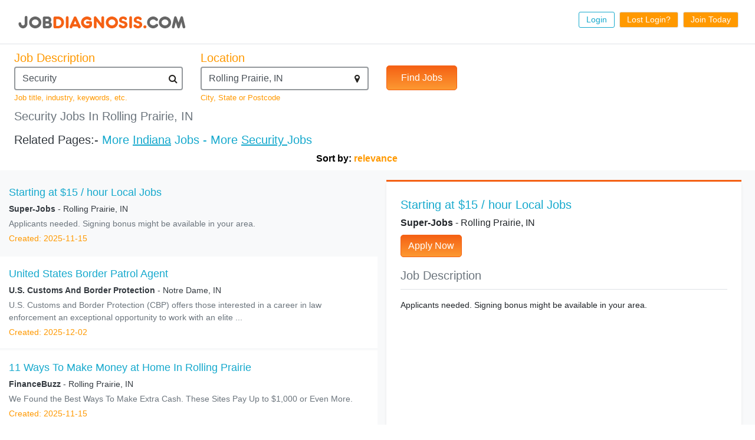

--- FILE ---
content_type: text/html; charset=UTF-8
request_url: https://www.jobdiagnosis.com/l-rolling_prairie_in-q-security_jobs.php
body_size: 12185
content:
<!DOCTYPE html>
<html lang="en">
<head>
<title>Rolling Prairie IN&nbsp;Security&nbsp;Jobs</title>
<meta name="title" content="Rolling Prairie IN Security Jobs" />
<meta charset="utf-8" />
<meta name="robots" content="index, follow" />
<meta name="viewport" content="width=device-width, initial-scale=1">
<meta name="wot-verification" content="ea9aa0d2dc9de3049229"/>
<meta name="keywords" content="Rolling Prairie IN Security Jobs" />
<meta name="description" content="Jobdiagnosis has millions of jobs available.Find out what positions Security is hiring in your area.Apply Now for Rolling Prairie IN Security Jobs." />
<link rel="canonical" href="https://www.jobdiagnosis.com/l-Rolling_Prairie_IN-q-Security_jobs.php" />
<meta name="Generator" content="JobDiagnosis.com Jobs and Careers. All rights reserved." />
<meta http-equiv="Content-Style-Type" content="text/css" />
<meta itemprop="name" content="Job Search">
<meta itemprop="description" content="rolling_prairie security Jobs">
<link rel="shortcut icon" href="https://www.jobdiagnosis.com/images/favicon.ico" />
<!-- ======= Template CSS Files ======= -->
<!-- Bootstrap CSS-->
<link rel="stylesheet" href="/assets/css/vendor/bootstrap/css/bootstrap.min.css">
<!-- icon library -->
<link rel="stylesheet" href="https://cdnjs.cloudflare.com/ajax/libs/font-awesome/4.7.0/css/font-awesome.min.css">
<script src="https://ajax.googleapis.com/ajax/libs/jquery/3.3.1/jquery.min.js"></script>
<script src="https://maxcdn.bootstrapcdn.com/bootstrap/4.1.3/js/bootstrap.min.js"></script>
<script src="https://cdnjs.cloudflare.com/ajax/libs/bootstrap-3-typeahead/4.0.2/bootstrap3-typeahead.min.js">
<script type="text/javascript" src="/jobsearch/jquery-search.js" async></script>
<script type="text/javascript">
function goBack() {
  window.history.back();
}
</script>
<!-- ======= Pushnami Notification Tag ======= -->
<!-- End Pushnami Notification Tag -->
<style type="text/css">
html, body{
	font-family: 'Lato', sans-serif;
}

.wrapper {
    margin-right: 24px !important;
    margin-left: 24px !important;
}
footer .ftr-link {
    margin: 0 auto;
}
.jumbotron p {
	font-size: 27px;
	line-height: 1.2;
}
.section h2 {
	font-size: 26px;
}
.bg-light-orange {
	background-color: #ff9900 !important;
}
.light-blue-clr {
	color: #16a9cd !important;
}
.bg-dark-blue {
	background-color: #0C408C !important;
}
.dark-blue-clr {
	color: #0C408C !important;
}
.btn {
    border-radius: 5px;
}
.btn-custom {
    font-size: 21px;
    min-width: 144px;
    min-height: 51px;
}
.btn-primary {
    background-color: #3b6fdc !important;
}
.section {
    padding: 64px 32px;
}
.dText-r{
	text-align: right;
}
.wrap{
	padding-left: 48px;
    padding-right: 48px;
}
.section p.lead {
    font-size: 17.504px;
	max-width: 656px;
}
.navbar {
	padding: 0 !important;
	margin: 0 !important;
}
.navbar-nav {
	flex-direction: row !important;
	float: right !important;
}
.nav-link {
    cursor: pointer;
    border: 1px solid;
    margin: 0;
    border-radius: 3px;
    padding: 2px 12px !important;
	font-size: 14px;
}
footer, .ftr-link a {
	font-size: 15px;
}
.close
{
    border: none  !important;
    border-radius: 0px !important;
    padding: 0px 10px 0px 0px !important;
    opacity: 1 !important;
    text-shadow: none !important;
    font-size: 43.2px !important;
    font-weight: 400 !important;
    
}
.modal-header .close
{
    padding: 0 0 0 0 !important;
    margin: -11px -11px 0 0 !important;
    line-height: 1 !important; 
    font-weight: 400 !important;
}
.input-group-text {    
    font-size: 27px;    
    color: #495057;
    background-color: #fff;
    border-right: 1px solid #495057;
}
.modal-body .form-control {
    height: calc(36px + 9.8px);
}
label {
    margin-bottom: 1.6px;
}
button:focus {
    outline: none;
}
.bg-none {
	background: none !important;
}
.border-bottom-blue {
    border-bottom: 1px solid #0062cc !important;
}
.border-top-blue {
    border-top: 1px solid #0062cc !important;
}
.plead {
    font-size: 16px;
    line-height: 1.9;
    letter-spacing: 0.4px;
}
.interior-page-heading
{
    font-size: 28.96px !important;
}
.ftr-link .custom-blue
{
	color: #013371 !important;
}
.contact
{
    border: 1px solid #3b6fdc !important;
}
h5
{
	font-weight: 400 !important;
}
.imgcontainer {
	text-align: center;
	margin: 24px 0 12px 0;
}
img.avatar {
	width: 40%;
	border-radius: 50%;
}
.bdr-primary
{
	border:2px solid #3b6fdc !important;
}
.jumbotron h2 {
	font-size: 40px;
}
.rounded
{
	border-radius: 8px !important;
}
.team-front1
{
    width: 100%;
    min-height: 550px;
    position: relative;
    z-index: 10;
    bottom: 0px;
}
		
@media only screen and (max-width: 320px) 
{
    .footer, .ftr-link a
    {
        color: #fff !important;
        font-size: 12px !important;
    }
}
@media only screen and (max-width: 576px){
	.navbar span.brand {
		width: 75% !important;
	}
	.section {
		padding: 16px 0 !important;
	}
	.wrap{
		padding-left: 24px !important;
		padding-right: 24px !important;
	}
	.mText-center {
		text-align:center !important;
	}
	.dText-r{
		text-align: center !important;
		margin-right: 0 !important;
	}
	footer div span {
		display: block;
	}
	.btn{
		width: 100%;
	}	
	.sticky-content.sticky {
	 width:auto;
	}
}

@media only screen and (max-width:600px)
{
	.navbar-nav
	{
		float:left !important;
		flex-direction: column !important;    
	}
	.nav-link {
		border: 0 !important;
		background-color: transparent !important;
		color: #3b6fdc !important;
		margin-left: 0 !important;
		border-bottom: 1px solid #f1f1f1 !important;
	}
	.nav-item
	{
		padding: 4px 0;
	    width: calc(200% - 15px);
	}
	.contact
	{	
		border: 0 !important;
	}	
	
}

@media only screen and (min-device-width: 481px) and (max-device-width: 1024px) and (orientation:portrait) { /*/ipad*/
/* For portrait layouts only */
	.navbar-expand-lg .navbar-toggler {
		display: none;
	}
	.navbar-expand-lg .navbar-collapse {
		display: flex !important;
		flex-basis: auto;
	}
}

/*about us page*/
.lead-content {
    min-height: 300px;
    margin-bottom: 48px;
	border: 3px solid #3b6fdc;
}
.abt-us .heading {
color: #3B6FDC;
  font-size: 44.8px;
  text-transform: uppercase;
  letter-spacing: 1.6px;
}

.abt-us-content .plead {
    font-size: 16px;
    line-height: 1.25;
    letter-spacing: inherit;
}

/*search page css*/
.left-panel p.date{
color: #b2bbce;
}
.left-panel a:hover{
text-decoration: none;
}
.job-container{
background-color:#fff;
}
.left-panel p.jobTitle{
color:#171616e0;
}
.paging {
 text-align: center;
 padding-top: 20px;
 border-top: 1px solid #cdcdcd;
 margin-top: 20px;
}
.paging.display {
 text-align: right;
}
.paging a,
.paging span {
 padding: 2px 8px;
 font-weight: 400;
}
.paging span {
 text-decoration: none;
 background-color: #f56114;
 color: #fff;
 border-color: #f56114;
 border-top-left-radius: 3px;
 border-top-right-radius: 3px;
 border-bottom-right-radius: 3px;
 border-bottom-left-radius: 3px;
}
.paging span2 {
 font-weight: 400;
 color: #f56114;
}
.paging a,
.paging a:visited {
 color: #f56114;
 text-decoration: none;
 border: 1px solid #f56114;
 border-top-left-radius: 3px;
 border-top-right-radius: 3px;
 border-bottom-right-radius: 3px;
 border-bottom-left-radius: 3px;
}
.paging a:hover {
 text-decoration: none;
 background-color: #f56114;
 color: #fff;
 border-color: #f56114;
}
.paging span.prn {
 font-size: 13px;
 font-weight: 400;
 color: #f56114;
}
.paging a.prn,
.paging a.prn:visited {
 border: 2px solid #f56114;
}
.paging a.prn:hover {
 border-color: #f56114;
}
.paging p#total_count {
 color: #f56114;
 font-size: 12px;
 font-weight: 700;
 padding-top: 8px;
 padding-left: 18px;
}
.paging p#total_display {
 color: #f56114;
 font-size: 12px;
 padding-top: 10px;
}

.mobileHide{
display: none;
}
.right-panel-wrapper .modal-dialog{
border-top: 3px solid #f56114 !important;
}
.sticky-content {
width: auto;
z-index: 99;
position: static;
}
.sticky-content.sticky {
position: fixed;
top: 16px;
width: auto;
margin-right: 24px !important;
}

.sa-search .form-control {
  border: 2px solid #49505796;
}
#filterkeyword {
    position: absolute;
    z-index: 1;
    top: 42px;
    color: #272522;
    cursor: pointer;
    width: 0;
    right: 39px;
}
#filterlocation {
    position: absolute;
    z-index: 1;
    top: 42px;
    color: #272522;
    cursor: pointer;
    width: 0;
    right: 39px;
}
.form-control:focus {
   box-shadow: none;
}
.btn.focus, .btn:focus {
    box-shadow: none;
}
#email-availability-status{
	color: #f54845;
    font-style: italic;
    font-size: 17px;
    line-height: 1.7;
    letter-spacing: 0.8px;
    word-spacing: 1.3px;
    font-weight: 400;
}

#display-resources {
font-size:14px;
height: 350px;
overflow-y: scroll;
}
#jobTitleURL:hover {
	text-decoration: none;
}
.job-container p{
font-size:14px;
}
#job-wrapper a{
color: inherit;
}
#back2Top {
    width: 40px;
    line-height: 40px;
    overflow: hidden;
    z-index: 999;
    display: none;
    cursor: pointer;
    -moz-transform: rotate(270deg);
    -webkit-transform: rotate(270deg);
    -o-transform: rotate(270deg);
    -ms-transform: rotate(270deg);
    transform: rotate(270deg);
    position: fixed;
    bottom: 125px;
    right: 0;
    color: #ff9900;
    text-align: center;
    font-size: 30px;
    text-decoration: none;
}
#back2Top:hover {
    color: #f56114;
}
a.hovereffect:hover{
	background-color: #fff !important;
	color:#0062cc !important;
}
a.hovereffect1:hover{
	background-color: #0062cc !important;
	color:#fff !important;
}
a {
    color: #16a9cd;
}
a:hover {
    color: #0062cc;
}
.btn-warning {
    color: #fff; 
	background-color: #f56114;
	border: 1px solid #f56114;
    background-image: linear-gradient(to bottom, #f56114, #fd9932) !important;
}
.btn-warning:hover {
    color: #fff; 
	background-color: #f56114;
	border: 1px solid #f56114;
    background-image: linear-gradient(to bottom, #fd9932, #f56114) !important;
}
.text-orange {
    color: #ff9900;
}
.clear {
    clear: both;
}
.jtag h2 {
    color: #666;
    font-size: 18px;
    margin: 0;
}
#search-by {
    color: #000;
    font-weight: 700;
    text-align: right;
    max-width: 650px;
}
#category {
    min-height: 280px;
	max-width: 275px;
    padding-top: 5px;
	border-top: 3px solid #f90 !important;
}
.cat_heading, .suggest_srh ul li {
    color: #666;
    font-weight: 700;
    width: 75%;
}
.cat_heading {
    float: left;
    margin: 0 0 5px 10px;
}
</style>
</head>
<body>
<!-- BEGIN HEADER -->
<header class="wrapper py-2">
  <nav class="navbar navbar-expand-lg"> <span class="brand"><a class="navbar-brand" href="/search.php?aff_id=VHM&sub_id=VHM" title="JobDiagnosis Job Search Engine"><img class="img-fluid" src="/images/logohead_new.png" width="297" height="48" align="Logo" alt="JobDiagnosis logo" /></a></span>
    	<button class="navbar-toggler bg-light-orange text-white" type="button" data-toggle="collapse" data-target="#navbarSupportedContent" aria-controls="navbarSupportedContent"
        aria-expanded="false" aria-label="Toggle navigation"><span class="fa fa-bars"></span></button>
    <div class="collapse navbar-collapse" id="navbarSupportedContent">
      <ul class="navbar-nav ml-auto nav-flex-icons">
        <li class="nav-item"> <a href="/user_login.php?aff_id=VHM&sub_id=VHM" class="nav-link light-blue-clr mb-1 mr-1 ml-1 hovereffect"> Login </a> </li>
        <li class="nav-item"> <a href="/listing/resetpwd.php?aff_id=VHM&sub_id=VHM" class="nav-link bg-light-orange text-white border mb-2 mr-1 ml-1 hovereffect"> Lost Login? </a> </li>
        <li class="nav-item"> <a href="/listing/register.php?aff_id=VHM&sub_id=VHM" class="nav-link bg-light-orange text-white border mb-2  mr-1 ml-1 hovereffect"> Join Today </a> </li>
      </ul>
    </div>
	  </nav>
</header>
<!-- END HEADER -->
<main class="border-top">
  <div class="py-2 wrapper">
    <div class="row">
      <div class="col-sm-12">
	    			<!-- BEGIN: FORM ELEMENT -->		
			<form action="https://search.jobdiagnosis.com/" method="GET" name="searchForm" onSubmit="return validate();">
			  <div class="row sa-search">
				<div class="col-sm-10 col-md-4 col-lg-3 mb-2">
				  <label for="job-description" class="lead text-orange mb-0">Job Description</label>
				  <input type="text" name="keyword" id="keyword" size="25" maxlength="100" value="Security" placeholder="Job Description" class="form-control" autocomplete="off" onFocus="this.placeholder=''" onBlur="this.placeholder='Job Description'" required/>
				  <i id="filterkeyword" class="fa fa-search"></i> <span class="text-orange small">Job title, industry, keywords, etc.</span> </div>
				<div class="col-sm-10 col-md-4 col-lg-3 mb-2">
				  <label for="job-location" class="lead text-orange mb-0">Location</label>
				  <input type="text" name="location" id="location" size="25" maxlength="40" value="Rolling Prairie, IN" placeholder="Location" class="form-control" autocomplete="off" onFocus="this.placeholder=''" onBlur="this.placeholder='Location'" required/>
				  <i id="filterlocation" class="fa fa-map-marker"></i> <span class="text-orange small">City, State or Postcode</span> </div>
				<div class="col-sm-10 col-md-4 col-lg-4 mt-2 py-3">
				  <button type="submit" class="btn btn-md btn-warning pr-4 pl-4 mt-1 py-2">Find Jobs</button>
				</div>
			  </div>
			  <input type="hidden" value="VHM" name="aff_id" />
			  <input type="hidden" value="VHM" name="sub_id" />
			  <input type="hidden" value="relevance" name="sort" />
			</form>
			<!-- END: FORM ELEMENT -->
				        <!-- H1: TAG ELEMENT -->        
        <h1 class="text-secondary lead">Security Jobs In Rolling Prairie, IN</h1>        
        <!-- END H1: TAG ELEMENT -->
        <!-- H2: TAG ELEMENT -->
                <!-- END H2: TAG ELEMENT -->
        <!-- BEGIN: RELATED PAGES -->
        <div class="text-dark mt-3 pb-0">
          <h5>Related Pages:- 
		  <span style="color: #16a9cd;">More</span> <a href="/usa/popular-indiana-job-searches/1/" style="text-decoration:underline;">Indiana</a> <span style="color: #16a9cd;">Jobs - 
		  More</span> <a href="/usa/indiana/popular-rolling_prairie-city-job-searches/1/" style="text-decoration:underline;">Security </a> <span style="color: #16a9cd;">Jobs</span></h5>
        </div>
        <!-- END: RELATED PAGES -->
        <!-- BEGIN: SORT BY -->
        <div id="search-by">
          <div id="search-by">Sort by: <span style="color:#ff9900;">relevance</span></div>
        </div>
        <!-- END: SORT BY -->
		      </div>
    </div>
  </div>
  <div class="bg-light shadow-sm">
    <div class="container-fluid search-panel">
      <div class="row">
                <div class="col-12 col-sm-12 col-md-6 col-lg-6 left-panel py-2">
          <!-- ======= JOB CONTAINER ======= -->
          <div id="job-wrapper">
            					<a rel="follow" href="/l-rolling_prairie_in-q-security_jobs.php?jkey=4492598618" onClick="updateURL('4492598618');" id="4492598618" data-toggle="modal" data-target=".myModal" data-backdrop="static">
					<div class="row job-container py-3 mb-1">
					  <div class="col-sm-12 job-container-inner ml-auto">
						<p class="mb-1 light-blue-clr" style="font-size: 18px;">Starting at $15 / hour Local Jobs</p>
						<p class="mb-1 text-dark"><span class="font-weight-bold">Super-Jobs</span> - Rolling Prairie, IN </p>
						<p class="mb-1 text-secondary">Applicants needed. Signing bonus might be available in your area.</p>
						<p class="mb-0 text-orange">Created: 2025-11-15</p>
					  </div>
					</div>
					</a>
										<a rel="follow" href="/l-notre_dame_in-q-security_jobs.php?jkey=119320849118" onClick="updateURL('119320849118');" id="119320849118" data-toggle="modal" data-target=".myModal" data-backdrop="static">
					<div class="row job-container py-3 mb-1">
					  <div class="col-sm-12 job-container-inner ml-auto">
						<p class="mb-1 light-blue-clr" style="font-size: 18px;">United States Border Patrol Agent</p>
						<p class="mb-1 text-dark"><span class="font-weight-bold">U.S. Customs And Border Protection</span> - Notre Dame, IN </p>
						<p class="mb-1 text-secondary">U.S. Customs and Border Protection (CBP) offers those interested in a career in law enforcement an exceptional opportunity to work with an elite ...</p>
						<p class="mb-0 text-orange">Created: 2025-12-02</p>
					  </div>
					</div>
					</a>
										<a rel="follow" href="/l-rolling_prairie_in-q-general_labor_jobs.php?jkey=4642959620" onClick="updateURL('4642959620');" id="4642959620" data-toggle="modal" data-target=".myModal" data-backdrop="static">
					<div class="row job-container py-3 mb-1">
					  <div class="col-sm-12 job-container-inner ml-auto">
						<p class="mb-1 light-blue-clr" style="font-size: 18px;">11 Ways To Make Money at Home In Rolling Prairie</p>
						<p class="mb-1 text-dark"><span class="font-weight-bold">FinanceBuzz</span> - Rolling Prairie, IN </p>
						<p class="mb-1 text-secondary">We Found the Best Ways To Make Extra Cash. These Sites Pay Up to $1,000 or Even More.</p>
						<p class="mb-0 text-orange">Created: 2025-11-15</p>
					  </div>
					</div>
					</a>
										<a rel="follow" href="/l-rolling_prairie_in-q-general_labor_jobs.php?jkey=4471375873" onClick="updateURL('4471375873');" id="4471375873" data-toggle="modal" data-target=".myModal" data-backdrop="static">
					<div class="row job-container py-3 mb-1">
					  <div class="col-sm-12 job-container-inner ml-auto">
						<p class="mb-1 light-blue-clr" style="font-size: 18px;">Security Jobs (Hiring Now) - FT/PT - Apply Online</p>
						<p class="mb-1 text-dark"><span class="font-weight-bold">JobsFlag</span> - Rolling Prairie, IN </p>
						<p class="mb-1 text-secondary">Hiring Immediately. Need Entry Level & Experienced. View Local career Openings. All Experience Levels. Training Available. Get Hired Fast.</p>
						<p class="mb-0 text-orange">Created: 2025-11-15</p>
					  </div>
					</div>
					</a>
										<a rel="follow" href="/l-rolling_prairie_in-q-customer_service_jobs.php?jkey=4554680689" onClick="updateURL('4554680689');" id="4554680689" data-toggle="modal" data-target=".myModal" data-backdrop="static">
					<div class="row job-container py-3 mb-1">
					  <div class="col-sm-12 job-container-inner ml-auto">
						<p class="mb-1 light-blue-clr" style="font-size: 18px;">Security jobs - Now hiring in your area</p>
						<p class="mb-1 text-dark"><span class="font-weight-bold">Best Jobs Online</span> - Rolling Prairie, IN </p>
						<p class="mb-1 text-secondary">We are hiring for Security jobs in your area! We have hundreds of openings, so there's a job for everyone. Apply today and start your new career!</p>
						<p class="mb-0 text-orange">Created: 2025-11-15</p>
					  </div>
					</div>
					</a>
										<a rel="follow" href="/l-michigan_city_in-q-customer_service_jobs.php?jkey=3270923641" onClick="updateURL('3270923641');" id="3270923641" data-toggle="modal" data-target=".myModal" data-backdrop="static">
					<div class="row job-container py-3 mb-1">
					  <div class="col-sm-12 job-container-inner ml-auto">
						<p class="mb-1 light-blue-clr" style="font-size: 18px;">Immediate Hire Security Jobs $17-$38/Hr</p>
						<p class="mb-1 text-dark"><span class="font-weight-bold">Security - Confidential</span> - Michigan City, IN </p>
						<p class="mb-1 text-secondary">No Experience Needed, Apply Now. Rolling Prairie, IN Jobs $17-$38+/hour. Updated 3 min ago.</p>
						<p class="mb-0 text-orange">Created: 2025-11-15</p>
					  </div>
					</div>
					</a>
										<a rel="follow" href="/l-south_bend_in-q-security_jobs.php?jkey=1173816513601" onClick="updateURL('1173816513601');" id="1173816513601" data-toggle="modal" data-target=".myModal" data-backdrop="static">
					<div class="row job-container py-3 mb-1">
					  <div class="col-sm-12 job-container-inner ml-auto">
						<p class="mb-1 light-blue-clr" style="font-size: 18px;">Service Alarm Technician</p>
						<p class="mb-1 text-dark"><span class="font-weight-bold">Securitas Electronic Security</span> - South Bend, IN </p>
						<p class="mb-1 text-secondary">Securitas Technology, part of Securitas, is a world-leading provider of integrated security solutions that protect, connect, and optimize ...</p>
						<p class="mb-0 text-orange">Created: 2025-12-07</p>
					  </div>
					</div>
					</a>
										<a rel="follow" href="/l-south_bend_in-q-security_jobs.php?jkey=1173816543036" onClick="updateURL('1173816543036');" id="1173816543036" data-toggle="modal" data-target=".myModal" data-backdrop="static">
					<div class="row job-container py-3 mb-1">
					  <div class="col-sm-12 job-container-inner ml-auto">
						<p class="mb-1 light-blue-clr" style="font-size: 18px;">Access Control Security Officer</p>
						<p class="mb-1 text-dark"><span class="font-weight-bold">Securitas</span> - South Bend, IN </p>
						<p class="mb-1 text-secondary">Access Control Security Officer – Your Next Career Opportunity Starts Here!We’re actively hiring Security Officers for positions in New Carlisle, ...</p>
						<p class="mb-0 text-orange">Created: 2025-12-07</p>
					  </div>
					</div>
					</a>
										<a rel="follow" href="/l-westville_in-q-security_jobs.php?jkey=1173816585717" onClick="updateURL('1173816585717');" id="1173816585717" data-toggle="modal" data-target=".myModal" data-backdrop="static">
					<div class="row job-container py-3 mb-1">
					  <div class="col-sm-12 job-container-inner ml-auto">
						<p class="mb-1 light-blue-clr" style="font-size: 18px;">Drive with DoorDash</p>
						<p class="mb-1 text-dark"><span class="font-weight-bold">DoorDash</span> - Westville, IN </p>
						<p class="mb-1 text-secondary">Why Deliver with DoorDash DoorDash is the #1 category leader in food delivery, food pickup, and convenience store delivery in the US, trusted by ...</p>
						<p class="mb-0 text-orange">Created: 2025-12-08</p>
					  </div>
					</div>
					</a>
					          </div>
          <!-- END JOB CONTAINER -->
          <div class="row py-4 bg-white">
            <div class="col">
              <!-- H2: TAG ELEMENT -->
              <div class="jod_div">
                <div class="jtag">
                                    <h2>Find Rolling Prairie IN                    Security                    Jobs </h2>
                                  </div>
              </div>
              <!-- END H2: TAG ELEMENT -->
              <div class="jod_div my-3">
                <div class="jtag">
                  <h2>
					  <a href="/popular-job-searches.php">Home</a> > 
					  <a href="/usa/popular-indiana-job-searches/1/">Indiana</a> > 
					  <a href="/usa/indiana/popular-rolling_prairie-city-job-searches/1/">rolling prairie</a> > 
					  <a href="#">Security</a>
				  </h2>
                </div>
              </div>
              <!-- SUGGESTED SEARCHES -->
              <div id="category" class="bg-light border"> <span class="cat_heading" style="margin-bottom:8px; display:block;">Suggested Searches:</span> <span class="cat_heading"><a href="//search.jobdiagnosis.com?keyword=3&location=Rolling+Prairie%2C+IN&aff_id=suggested&sub_id=VHM" target="_blank">Health Care</a></span> <span class="cat_heading"><a href="//search.jobdiagnosis.com?keyword=1&location=Rolling+Prairie%2C+IN&aff_id=suggested&sub_id=VHM" target="_blank">Marketing</a></span> <span class="cat_heading"><a href="//search.jobdiagnosis.com?keyword=2&location=Rolling+Prairie%2C+IN&aff_id=suggested&sub_id=VHM" target="_blank">Human Resource</a></span> <span class="cat_heading"><a href="//search.jobdiagnosis.com?keyword=30&location=Rolling+Prairie%2C+IN&aff_id=suggested&sub_id=VHM" target="_blank">Security</a></span> <span class="cat_heading"><a href="//search.jobdiagnosis.com?keyword=32&location=Rolling+Prairie%2C+IN&aff_id=suggested&sub_id=VHM" target="_blank">Technical Support</a></span> <span class="cat_heading"><a href="//search.jobdiagnosis.com?keyword=6&location=Rolling+Prairie%2C+IN&aff_id=suggested&sub_id=VHM" target="_blank">Real Estate</a></span> <span class="cat_heading"><a href="//search.jobdiagnosis.com?keyword=37&location=Rolling+Prairie%2C+IN&aff_id=suggested&sub_id=VHM" target="_blank">Sales</a></span> <span class="cat_heading"><a href="//search.jobdiagnosis.com?keyword=21&location=Rolling+Prairie%2C+IN&aff_id=suggested&sub_id=VHM" target="_blank">Customer Service</a></span> </div>
              <!-- SUGGESTED SEARCHES -->
              <div class="paging"><span2 class="prn">&lt;  Previous... </span>&nbsp;<span>1</span>&nbsp;<a href="https://search.jobdiagnosis.com/?page=2&amp;aff_id=VHM&sub_id=VHM&keyword=Security&location=Rolling+Prairie%2C+IN&sort=" title="go to page 2">2</a>&nbsp;<a href="https://search.jobdiagnosis.com/?page=3&amp;aff_id=VHM&sub_id=VHM&keyword=Security&location=Rolling+Prairie%2C+IN&sort=" title="go to page 3">3</a>&nbsp;.. <a href="https://search.jobdiagnosis.com/?page=9&amp;aff_id=VHM&sub_id=VHM&keyword=Security&location=Rolling+Prairie%2C+IN&sort=" title="go to page 9">9</a>&nbsp;<a href="https://search.jobdiagnosis.com/?page=2&amp;aff_id=VHM&sub_id=VHM&keyword=Security&location=Rolling+Prairie%2C+IN&sort=" class="prn" rel="nofollow" title="go to page 2">Next &gt;</a>&nbsp;<p id="total_count">(total 86 results)</p></div>            </div>
          </div>
        </div>
                
        <div class="col-12 col-sm-12 col-md-6 col-lg-6 mt-3" style="margin:0 auto;">
          <div class="right-panel-wrapper">
            <div class="status"></div>
            <div class="scroll"></div>
            <div class="sticky-content modal-dialog modal-lg mt-0 mr-2">
              			  <div class="modal-content border-0 p-4 shadow-sm">
                <div class="bg-white" id="right-panel-content">
                  <button type="button" class="close mobileHide" data-dismiss="modal">&times;</button>
                  				  <!--Job Title-->
                  <p id="jobTitle" class="lead light-blue-clr mb-1"></p>
				  <p class="mb-2"><span id="jobCompany" class="font-weight-bold"></span> - <span id="jobLocation"></span></p>
                  <a rel="nofollow" id="jobURL" href="" target="_blank" class="btn btn-warning mb-3"> Apply Now </a>
                  <p class="lead border-bottom pb-2 text-secondary">Job Description</p>
                  <div class="mt-1">
                    <p id="display-resources"></p>
                    <p class="text-orange border-top py-2 small font-weight-bold" id="jobInsertdate">Created: </p>
                  </div>
                                    
                </div>
              </div>
            </div>
          </div>
        </div>
      </div>
    </div>
  </div>
  </div>
  <a id="back2Top" title="Back to top" href="#">&#10148;</a> </main>
<img src="/images/imgpixel.png" style="display:none" alt="Rolling Prairie IN Security Jobs">
<!-- ======= FOOTER ======= -->
<footer>
  <div class="row ftr-link text-center bg-light border">
    <div class="col-12 my-2"> <a class="text-dark" href="/search.php">Home</a> | <a class="text-dark" href="https://www.jobdiagnosis.com/listing/contact-us.php">Contact Us</a> | <a class="text-dark" href="https://www.jobdiagnosis.com/privacy-policy.php" target="_blank">Privacy Policy</a> | <a class="text-dark" href="https://www.jobdiagnosis.com/terms-and-condition.php" target="_blank">Terms &amp; Conditions </a> | <a class="text-dark" href="https://www.jobdiagnosis.com/unsubscribe.php">Unsubscribe</a> | <a class="text-dark" href="https://www.jobdiagnosis.com/popular-job-searches.php">Popular Job Searches</a> | <a class="text-dark" href="https://www.jobdiagnosis.com/privacy-policy.php#timeline">Do not sell my personal information</a><br/>
    </div>
  </div>
  <div class="row ftr-link text-center bg-dark">
    <div class="col-12 my-2 text-white">
            <div class="small">Use of our Website constitutes acceptance of our <a href="https://www.jobdiagnosis.com/terms-and-conditions.htm">Terms &amp Conditions</a> and <a href="https://www.jobdiagnosis.com/privacy-policy.htm">Privacy Policies</a>.</div>
      <div class="small"> Copyright &copy; 2005 to 2025 <a href="http://www.vhmnetwork.com/">[VHMnetwork LLC]</a> All rights reserved. Design, Develop and Maintained by <a href="https://www.nextgentechedge.com">NextGen TechEdge Solutions Pvt. Ltd.</a></div>
    </div>
  </div>
</footer>
<!-- END FOOTER -->

<!-- Data Layer Variable for Google Tag Manager -->
<script>
e_encode = "d41d8cd98f00b204e9800998ecf8427e";
e_md5 = "d41d8cd98f00b204e9800998ecf8427e";
e_sha1 = "da39a3ee5e6b4b0d3255bfef95601890afd80709";
em = "e3b0c44298fc1c149afbf4c8996fb92427ae41e4649b934ca495991b7852b855";
aff_id = "vhm";
layout = "";
reference = "";
jobid = "";
company = "";
mytime = "03:44:50";
sub_id = "vhm";
job_pagetype="offerdetail";
sitetype="";
today="2025-12-08";
processed_address="";
myid="";
jodpwd="";
page_path="";
ikey="";
fn="e3b0c44298fc1c149afbf4c8996fb92427ae41e4649b934ca495991b7852b855";
ln="e3b0c44298fc1c149afbf4c8996fb92427ae41e4649b934ca495991b7852b855";
ph="e3b0c44298fc1c149afbf4c8996fb92427ae41e4649b934ca495991b7852b855";
ct="e3b0c44298fc1c149afbf4c8996fb92427ae41e4649b934ca495991b7852b855";
st="e3b0c44298fc1c149afbf4c8996fb92427ae41e4649b934ca495991b7852b855";
zp="e3b0c44298fc1c149afbf4c8996fb92427ae41e4649b934ca495991b7852b855";
country="9b202ecbc6d45c6d8901d989a918878397a3eb9d00e8f48022fc051b19d21a1d";
street="e3b0c44298fc1c149afbf4c8996fb92427ae41e4649b934ca495991b7852b855";
user_agent="Mozilla/5.0 (Macintosh; Intel Mac OS X 10_15_7) AppleWebKit/537.36 (KHTML, like Gecko) Chrome/131.0.0.0 Safari/537.36; ClaudeBot/1.0; +claudebot@anthropic.com)";
ip_address="18.217.3.21";

dataLayer = [{
	'aff_id':aff_id,
	'layout':layout,
	'reference':reference,
	'jobid':jobid,
	'company':company,
	'mytime':mytime,
	'sub_id':sub_id,
	'e_encode':e_encode,
	'e_md5':e_md5,
	'em':em,
	'e_sha1':e_sha1,
	'job_pagetype':job_pagetype,
	'sitetype':sitetype,
	'today':today,
	'processed_address':processed_address,
	'myid':myid,
	'jodpwd':jodpwd,
	'page_path':page_path,
	'ikey':ikey,
	'fn':fn,
	'ln':ln,
	'ph':ph,
	'ct':ct,
	'zp':zp,
	'st':st,
	'country':country,
	'street':street,
	'user_agent':user_agent,
	'ip_address':ip_address
}];
</script>
<!-- Data Layer Variable for Google Tag Manager -->

<!-- Google Tag Manager -->
<script>(function(w,d,s,l,i){w[l]=w[l]||[];w[l].push({'gtm.start':
new Date().getTime(),event:'gtm.js'});var f=d.getElementsByTagName(s)[0],
j=d.createElement(s),dl=l!='dataLayer'?'&l='+l:'';j.async=true;j.src=
'https://www.googletagmanager.com/gtm.js?id='+i+dl;f.parentNode.insertBefore(j,f);
})(window,document,'script','dataLayer','GTM-TKKH9Q9');</script>
<!-- End Google Tag Manager -->

<!-- Google Tag Manager (noscript) -->
<noscript><iframe src="https://www.googletagmanager.com/ns.html?id=GTM-TKKH9Q9" height="0" width="0" style="display:none;visibility:hidden"></iframe></noscript>
<!-- End Google Tag Manager (noscript) -->


<script>
var isMobile = false; //initiate as false
// device detection
if(/(android|bb\d+|meego).+mobile|avantgo|bada\/|blackberry|blazer|compal|elaine|fennec|hiptop|iemobile|ip(hone|od)|ipad|iris|kindle|Android|Silk|lge |maemo|midp|mmp|netfront|opera m(ob|in)i|palm( os)?|phone|p(ixi|re)\/|plucker|pocket|psp|series(4|6)0|symbian|treo|up\.(browser|link)|vodafone|wap|windows (ce|phone)|xda|xiino/i.test(navigator.userAgent) 
    || /1207|6310|6590|3gso|4thp|50[1-6]i|770s|802s|a wa|abac|ac(er|oo|s\-)|ai(ko|rn)|al(av|ca|co)|amoi|an(ex|ny|yw)|aptu|ar(ch|go)|as(te|us)|attw|au(di|\-m|r |s )|avan|be(ck|ll|nq)|bi(lb|rd)|bl(ac|az)|br(e|v)w|bumb|bw\-(n|u)|c55\/|capi|ccwa|cdm\-|cell|chtm|cldc|cmd\-|co(mp|nd)|craw|da(it|ll|ng)|dbte|dc\-s|devi|dica|dmob|do(c|p)o|ds(12|\-d)|el(49|ai)|em(l2|ul)|er(ic|k0)|esl8|ez([4-7]0|os|wa|ze)|fetc|fly(\-|_)|g1 u|g560|gene|gf\-5|g\-mo|go(\.w|od)|gr(ad|un)|haie|hcit|hd\-(m|p|t)|hei\-|hi(pt|ta)|hp( i|ip)|hs\-c|ht(c(\-| |_|a|g|p|s|t)|tp)|hu(aw|tc)|i\-(20|go|ma)|i230|iac( |\-|\/)|ibro|idea|ig01|ikom|im1k|inno|ipaq|iris|ja(t|v)a|jbro|jemu|jigs|kddi|keji|kgt( |\/)|klon|kpt |kwc\-|kyo(c|k)|le(no|xi)|lg( g|\/(k|l|u)|50|54|\-[a-w])|libw|lynx|m1\-w|m3ga|m50\/|ma(te|ui|xo)|mc(01|21|ca)|m\-cr|me(rc|ri)|mi(o8|oa|ts)|mmef|mo(01|02|bi|de|do|t(\-| |o|v)|zz)|mt(50|p1|v )|mwbp|mywa|n10[0-2]|n20[2-3]|n30(0|2)|n50(0|2|5)|n7(0(0|1)|10)|ne((c|m)\-|on|tf|wf|wg|wt)|nok(6|i)|nzph|o2im|op(ti|wv)|oran|owg1|p800|pan(a|d|t)|pdxg|pg(13|\-([1-8]|c))|phil|pire|pl(ay|uc)|pn\-2|po(ck|rt|se)|prox|psio|pt\-g|qa\-a|qc(07|12|21|32|60|\-[2-7]|i\-)|qtek|r380|r600|raks|rim9|ro(ve|zo)|s55\/|sa(ge|ma|mm|ms|ny|va)|sc(01|h\-|oo|p\-)|sdk\/|se(c(\-|0|1)|47|mc|nd|ri)|sgh\-|shar|sie(\-|m)|sk\-0|sl(45|id)|sm(al|ar|b3|it|t5)|so(ft|ny)|sp(01|h\-|v\-|v )|sy(01|mb)|t2(18|50)|t6(00|10|18)|ta(gt|lk)|tcl\-|tdg\-|tel(i|m)|tim\-|t\-mo|to(pl|sh)|ts(70|m\-|m3|m5)|tx\-9|up(\.b|g1|si)|utst|v400|v750|veri|vi(rg|te)|vk(40|5[0-3]|\-v)|vm40|voda|vulc|vx(52|53|60|61|70|80|81|83|85|98)|w3c(\-| )|webc|whit|wi(g |nc|nw)|wmlb|wonu|x700|yas\-|your|zeto|zte\-/i.test(navigator.userAgent.substr(0,4))) { 
    isMobile = true;
}
var div_top = $('.sticky-content').offset().top;
$(window).scroll(function() {
    var window_top = $(window).scrollTop() - 0;
    if (window_top > div_top) {
        if (!$('.sticky-content').is('.sticky')) {
            $('.sticky-content').addClass('sticky');
        }
    } else {
        $('.sticky-content').removeClass('sticky');
    }
});
function getUrlParameter(name) {
    name = name.replace(/[\[]/, '\\[').replace(/[\]]/, '\\]');
    var regex = new RegExp('[\\?&]' + name + '=([^&#]*)');
    var results = regex.exec(location.search);
    return results === null ? '' : decodeURIComponent(results[1].replace(/\+/g, ' '));
};

function updateURL(key) {
	var qkey = getUrlParameter('keyword');
	if(!qkey) qkey = 21;	
	var lkey = getUrlParameter('location');
	if(!lkey) lkey = 10006;
	var aff_id = getUrlParameter('aff_id');
	if(!aff_id) aff_id = 'VHM';
	var sub_id = getUrlParameter('sub_id');
	if(!sub_id) sub_id = 'VHM';
	if (history.pushState) {
	  	  var newurl = window.location.protocol + "//" + window.location.host + window.location.pathname + '?jobkey=' + key;
	  window.history.pushState({path:newurl},'',newurl);
	}
}

// Display Job Deatils on click
$(document).ready(function(){

	var jobID = getUrlParameter('jobkey');	
	//var jobkeyID = getUrlParameter('jkey');
	var keyword  = "Security" //getUrlParameter('keyword');
	var location = "Rolling Prairie, IN";	
	var aff_id = "VHM";
	var sub_id = "VHM";
	if(getUrlParameter('jobkey')){
		var jobID = getUrlParameter('jobkey');
	}else{
		//var jobID = getUrlParameter('jkey');
		var jobID = $(this).find('.search-panel #job-wrapper a:first').attr('id');
	}
	/*if(!jobID){
		var jobID = $(this).find('.search-panel #job-wrapper a:first').attr('id');
	}*/	
	
	if(jobID){
		var jobFID = $(this).find('.search-panel #job-wrapper a:first').attr('id');
		if(isMobile == false) { 
			$(".job-container").removeClass("bg-light");	
			$("#"+jobID+" .job-container").addClass("bg-light");	
		}
		var displayResources = $("#display-resources");  
		displayResources.text("Loading data ...");
		$.ajax({  
			url:"/resource.php",  
			method:"POST",  			
			data:{jobid:jobID,jobFID:jobFID,keyword:keyword,location:location,aff_id:aff_id,sub_id:sub_id},  
			dataType:"json", 
			success:function(data){
				$('#jobTitle').html(data.title);
				$('#jobCompany').html(data.company);
				$('#display-resources').html(data.desc);
				$("#jobURL").attr("href", data.URL);
				$("#jobInsertdate").html(data.insertdate);
				$('#jobLocation').html(data.jobLocation);	
				//console.log(data);		
			}  
		});
	
		$('.search-panel #job-wrapper a').on('click', function(){	
			var jobID = $(this).attr("id");			 
			if(isMobile == false) { 
			  $(".job-container").removeClass("bg-light");	
			  $("#"+jobID+" .job-container").addClass("bg-light");	
			}	 
			var displayResources = $("#display-resources");  
			displayResources.text("Loading data ...");
			$.ajax({  
				url:"/resource.php",  
				method:"POST",  			
				data:{jobid:jobID,jobFID:jobFID,keyword:keyword,location:location,aff_id:aff_id,sub_id:sub_id},  
				dataType:"json", 
				success:function(data){  
					$('#jobTitle').html(data.title); 
					$('#jobCompany').html(data.company);
					$('#jobLocation').html(data.jobLocation);
					$('#display-resources').html(data.desc);
					$("#jobURL").attr("href", data.URL);
					$("#jobInsertdate").html(data.insertdate);
					//alert(data.title);
					console.log(data);
				}  
			}); 
		});
	}
	
	$("#back2Top").click(function(event) {
		event.preventDefault();
		$("html, body").animate({ scrollTop: 0 }, "slow");
		return false;
	});

	$('#keyword').typeahead({
	  source: function(query, result)
	  {
	   $.ajax({
		url:"/autoComplete/autosuggest.php",
		method:"POST",
		data:{
			 name_startsWith: query,
			 type: 'keyword'
			 },
		dataType:"json",
		success:function(data)
		{
		 result($.map(data, function(item){
		  return item;
		 }));
		}
	   })
	  }
	}); 
 
 	var ex = /^[(0123456789)]/;
    if ((ex.test(document.searchForm.location.value)) && document.searchForm.location.value.length == 5) { // IF condition  END
		$('#location').typeahead({
		  source: function(query, result)
		  {
		   $.ajax({
			url:"/autoComplete/autosuggestzip.php",
			method:"POST",
			data:{
			 name_startsWith: query,
			 type: 'zip'
			},
			dataType:"json",
			success:function(data)
			{
			 result($.map(data, function(item){
			  return item;
			 }));
			}
		   })
		  }
		}); 
	}
	else {
		$('#location').typeahead({
		  source: function(query, result)
		  {
		   $.ajax({
			url:"/autoComplete/autosuggestzip.php",
			method:"POST",
			data:{
			 name_startsWith: query,
			 type: 'location'
			},
			dataType:"json",
			success:function(data)
			{
			 result($.map(data, function(item){
			  return item;
			 }));
			}
		   })
		  }
		});
	}
});

var screenSize = $( window ).width();
if(screenSize < 768)
{
			$(".right-panel-wrapper").addClass("modal fade myModal");
		$(".right-panel-wrapper").addClass("mobileHide");	
		$(".right-panel-wrapper .close").removeClass("mobileHide");	
		$(".right-panel-wrapper").css("display", "none");	
		$(".sticky-content.sticky").css("width", "auto");	
		 	
}
else
{
	$(".right-panel-wrapper").removeClass("modal fade myModal");	
	$(".right-panel-wrapper").removeClass("mobileHide");	
	$(".right-panel-wrapper").css("display", "block");	
	$(".right-panel-wrapper .close").addClass("mobileHide");	
	$(".modal.fade.in")
}

//window resize
$(window).resize(function(){
	//location.reload();
	var isMobile = false; //initiate as false
	// device detection
	if(/(android|bb\d+|meego).+mobile|avantgo|bada\/|blackberry|blazer|compal|elaine|fennec|hiptop|iemobile|ip(hone|od)|ipad|iris|kindle|Android|Silk|lge |maemo|midp|mmp|netfront|opera m(ob|in)i|palm( os)?|phone|p(ixi|re)\/|plucker|pocket|psp|series(4|6)0|symbian|treo|up\.(browser|link)|vodafone|wap|windows (ce|phone)|xda|xiino/i.test(navigator.userAgent) 
		|| /1207|6310|6590|3gso|4thp|50[1-6]i|770s|802s|a wa|abac|ac(er|oo|s\-)|ai(ko|rn)|al(av|ca|co)|amoi|an(ex|ny|yw)|aptu|ar(ch|go)|as(te|us)|attw|au(di|\-m|r |s )|avan|be(ck|ll|nq)|bi(lb|rd)|bl(ac|az)|br(e|v)w|bumb|bw\-(n|u)|c55\/|capi|ccwa|cdm\-|cell|chtm|cldc|cmd\-|co(mp|nd)|craw|da(it|ll|ng)|dbte|dc\-s|devi|dica|dmob|do(c|p)o|ds(12|\-d)|el(49|ai)|em(l2|ul)|er(ic|k0)|esl8|ez([4-7]0|os|wa|ze)|fetc|fly(\-|_)|g1 u|g560|gene|gf\-5|g\-mo|go(\.w|od)|gr(ad|un)|haie|hcit|hd\-(m|p|t)|hei\-|hi(pt|ta)|hp( i|ip)|hs\-c|ht(c(\-| |_|a|g|p|s|t)|tp)|hu(aw|tc)|i\-(20|go|ma)|i230|iac( |\-|\/)|ibro|idea|ig01|ikom|im1k|inno|ipaq|iris|ja(t|v)a|jbro|jemu|jigs|kddi|keji|kgt( |\/)|klon|kpt |kwc\-|kyo(c|k)|le(no|xi)|lg( g|\/(k|l|u)|50|54|\-[a-w])|libw|lynx|m1\-w|m3ga|m50\/|ma(te|ui|xo)|mc(01|21|ca)|m\-cr|me(rc|ri)|mi(o8|oa|ts)|mmef|mo(01|02|bi|de|do|t(\-| |o|v)|zz)|mt(50|p1|v )|mwbp|mywa|n10[0-2]|n20[2-3]|n30(0|2)|n50(0|2|5)|n7(0(0|1)|10)|ne((c|m)\-|on|tf|wf|wg|wt)|nok(6|i)|nzph|o2im|op(ti|wv)|oran|owg1|p800|pan(a|d|t)|pdxg|pg(13|\-([1-8]|c))|phil|pire|pl(ay|uc)|pn\-2|po(ck|rt|se)|prox|psio|pt\-g|qa\-a|qc(07|12|21|32|60|\-[2-7]|i\-)|qtek|r380|r600|raks|rim9|ro(ve|zo)|s55\/|sa(ge|ma|mm|ms|ny|va)|sc(01|h\-|oo|p\-)|sdk\/|se(c(\-|0|1)|47|mc|nd|ri)|sgh\-|shar|sie(\-|m)|sk\-0|sl(45|id)|sm(al|ar|b3|it|t5)|so(ft|ny)|sp(01|h\-|v\-|v )|sy(01|mb)|t2(18|50)|t6(00|10|18)|ta(gt|lk)|tcl\-|tdg\-|tel(i|m)|tim\-|t\-mo|to(pl|sh)|ts(70|m\-|m3|m5)|tx\-9|up(\.b|g1|si)|utst|v400|v750|veri|vi(rg|te)|vk(40|5[0-3]|\-v)|vm40|voda|vulc|vx(52|53|60|61|70|80|81|83|85|98)|w3c(\-| )|webc|whit|wi(g |nc|nw)|wmlb|wonu|x700|yas\-|your|zeto|zte\-/i.test(navigator.userAgent.substr(0,4))) { 
		isMobile = true;
	}
	if(isMobile == false) { 
		var screenSize = $( window ).width();
		if(screenSize < 768)
		{
			$(".right-panel-wrapper").addClass("modal fade myModal");
			$(".right-panel-wrapper").addClass("mobileHide");	
			$(".right-panel-wrapper .close").removeClass("mobileHide");	
			$(".right-panel-wrapper").css("display", "none");
			$(".sticky-content.sticky").css("width", "auto");	 	
			$(".sticky-content").addClass("modal-dialog-centered");
		}
		else
		{
			$(".right-panel-wrapper").removeClass("modal fade myModal");	
			$(".right-panel-wrapper").removeClass("mobileHide");	
			$(".right-panel-wrapper").css("display", "block");	
			$(".right-panel-wrapper .close").addClass("mobileHide");	
			$(".modal-backdrop").css("position", "static");	
			$(".modal-backdrop.show").css("opacity", "0");
			$(".sticky-content").removeClass("modal-dialog-centered");	
		}
	}
});

/*Scroll to top when arrow up clicked BEGIN*/
$(window).scroll(function() {
	var height = $(window).scrollTop();	
	var scrollBottom = $(document).height() - $(window).height() - $(window).scrollTop();
	if (scrollBottom < 200) {
	$("#display-resources").css("overflow-y", "scroll"); 
	   $("#display-resources").css("height", "170px");
	}else{
		$("#display-resources").css("height", "340px");
	}		
	if (height > 100) {
		$('#back2Top').fadeIn();
	} else {
		$('#back2Top').fadeOut();
	}
});
</script>
			<!-- JSON-LD markup --> 
		<script type="application/ld+json">
		{ 
			"@context" : "http://schema.org",
			"@graph": [
				{
						"@type" : "JobPosting",
						"title" : "Starting at $15 / hour Local Jobs",
						"description" : "Applicants needed. Signing bonus might be available in your area.",
						"identifier":{
							"@type":"PropertyValue",
							"name": "Super-Jobs"
						},
						"datePosted" : "2025-11-15",
						"validThrough": "2025-12-11",
						"employmentType" : "Full Time" ,
						"url": "https://www.jobdiagnosis.com/searchResult.php/?jkey=4492598618",
						"hiringOrganization" : {
							"@type" :  "Organization",
							"name"  :  "Super-Jobs",
							"sameAs" : "https://www.jobdiagnosis.com/searchResult.php/?jkey=4492598618",
        					"logo" : "https://www.jobdiagnosis.com/images/logohead_new.png"		
						},
						"jobLocation" : { 
							"@type" : "Place", 
							"address": {
								"@type": "PostalAddress",
								"streetAddress": "unavailable",
								"addressLocality": "Rolling Prairie",
								"addressRegion": "IN",
								"postalCode": "0",
								"addressCountry": "US"
							}
						} 
					},{
						"@type" : "JobPosting",
						"title" : "United States Border Patrol Agent",
						"description" : "U.S. Customs and Border Protection (CBP) offers those interested in a career in law enforcement an exceptional opportunity to work with an elite ...",
						"identifier":{
							"@type":"PropertyValue",
							"name": "U"
						},
						"datePosted" : "2025-12-02",
						"validThrough": "2025-12-11",
						"employmentType" : "Full Time" ,
						"url": "https://www.jobdiagnosis.com/searchResult.php/?jkey=119320849118",
						"hiringOrganization" : {
							"@type" :  "Organization",
							"name"  :  "U",
							"sameAs" : "https://www.jobdiagnosis.com/searchResult.php/?jkey=119320849118",
        					"logo" : "https://www.jobdiagnosis.com/images/logohead_new.png"		
						},
						"jobLocation" : { 
							"@type" : "Place", 
							"address": {
								"@type": "PostalAddress",
								"streetAddress": "unavailable",
								"addressLocality": "Notre Dame",
								"addressRegion": "IN",
								"postalCode": "46556",
								"addressCountry": "US"
							}
						} 
					},{
						"@type" : "JobPosting",
						"title" : "11 Ways To Make Money at Home In Rolling Prairie",
						"description" : "We Found the Best Ways To Make Extra Cash. These Sites Pay Up to $1,000 or Even More.",
						"identifier":{
							"@type":"PropertyValue",
							"name": "FinanceBuzz"
						},
						"datePosted" : "2025-11-15",
						"validThrough": "2025-12-11",
						"employmentType" : "Full Time" ,
						"url": "https://www.jobdiagnosis.com/searchResult.php/?jkey=4642959620",
						"hiringOrganization" : {
							"@type" :  "Organization",
							"name"  :  "FinanceBuzz",
							"sameAs" : "https://www.jobdiagnosis.com/searchResult.php/?jkey=4642959620",
        					"logo" : "https://www.jobdiagnosis.com/images/logohead_new.png"		
						},
						"jobLocation" : { 
							"@type" : "Place", 
							"address": {
								"@type": "PostalAddress",
								"streetAddress": "unavailable",
								"addressLocality": "Rolling Prairie",
								"addressRegion": "IN",
								"postalCode": "77777",
								"addressCountry": "US"
							}
						} 
					},{
						"@type" : "JobPosting",
						"title" : "Security Jobs (Hiring Now) - FT/PT - Apply Online",
						"description" : "Hiring Immediately. Need Entry Level & Experienced. View Local career Openings. All Experience Levels. Training Available. Get Hired Fast.",
						"identifier":{
							"@type":"PropertyValue",
							"name": "JobsFlag"
						},
						"datePosted" : "2025-11-15",
						"validThrough": "2025-12-11",
						"employmentType" : "Full Time" ,
						"url": "https://www.jobdiagnosis.com/searchResult.php/?jkey=4471375873",
						"hiringOrganization" : {
							"@type" :  "Organization",
							"name"  :  "JobsFlag",
							"sameAs" : "https://www.jobdiagnosis.com/searchResult.php/?jkey=4471375873",
        					"logo" : "https://www.jobdiagnosis.com/images/logohead_new.png"		
						},
						"jobLocation" : { 
							"@type" : "Place", 
							"address": {
								"@type": "PostalAddress",
								"streetAddress": "unavailable",
								"addressLocality": "Rolling Prairie",
								"addressRegion": "IN",
								"postalCode": "77777",
								"addressCountry": "US"
							}
						} 
					},{
						"@type" : "JobPosting",
						"title" : "Security jobs - Now hiring in your area",
						"description" : "We are hiring for Security jobs in your area! We have hundreds of openings, so there's a job for everyone. Apply today and start your new career!",
						"identifier":{
							"@type":"PropertyValue",
							"name": "Best Jobs Online"
						},
						"datePosted" : "2025-11-15",
						"validThrough": "2025-12-11",
						"employmentType" : "Full Time" ,
						"url": "https://www.jobdiagnosis.com/searchResult.php/?jkey=4554680689",
						"hiringOrganization" : {
							"@type" :  "Organization",
							"name"  :  "Best Jobs Online",
							"sameAs" : "https://www.jobdiagnosis.com/searchResult.php/?jkey=4554680689",
        					"logo" : "https://www.jobdiagnosis.com/images/logohead_new.png"		
						},
						"jobLocation" : { 
							"@type" : "Place", 
							"address": {
								"@type": "PostalAddress",
								"streetAddress": "unavailable",
								"addressLocality": "Rolling Prairie",
								"addressRegion": "IN",
								"postalCode": "77777",
								"addressCountry": "US"
							}
						} 
					},{
						"@type" : "JobPosting",
						"title" : "Immediate Hire Security Jobs $17-$38/Hr",
						"description" : "No Experience Needed, Apply Now. Rolling Prairie, IN Jobs $17-$38+/hour. Updated 3 min ago.",
						"identifier":{
							"@type":"PropertyValue",
							"name": "Security - Confidential"
						},
						"datePosted" : "2025-11-15",
						"validThrough": "2025-12-11",
						"employmentType" : "Full Time" ,
						"url": "https://www.jobdiagnosis.com/searchResult.php/?jkey=3270923641",
						"hiringOrganization" : {
							"@type" :  "Organization",
							"name"  :  "Security - Confidential",
							"sameAs" : "https://www.jobdiagnosis.com/searchResult.php/?jkey=3270923641",
        					"logo" : "https://www.jobdiagnosis.com/images/logohead_new.png"		
						},
						"jobLocation" : { 
							"@type" : "Place", 
							"address": {
								"@type": "PostalAddress",
								"streetAddress": "unavailable",
								"addressLocality": "Michigan City",
								"addressRegion": "IN",
								"postalCode": "46360",
								"addressCountry": "US"
							}
						} 
					},{
						"@type" : "JobPosting",
						"title" : "Service Alarm Technician",
						"description" : "Securitas Technology, part of Securitas, is a world-leading provider of integrated security solutions that protect, connect, and optimize ...",
						"identifier":{
							"@type":"PropertyValue",
							"name": "Securitas Electronic Security"
						},
						"datePosted" : "2025-12-07",
						"validThrough": "2025-12-11",
						"employmentType" : "Full Time" ,
						"url": "https://www.jobdiagnosis.com/searchResult.php/?jkey=1173816513601",
						"hiringOrganization" : {
							"@type" :  "Organization",
							"name"  :  "Securitas Electronic Security",
							"sameAs" : "https://www.jobdiagnosis.com/searchResult.php/?jkey=1173816513601",
        					"logo" : "https://www.jobdiagnosis.com/images/logohead_new.png"		
						},
						"jobLocation" : { 
							"@type" : "Place", 
							"address": {
								"@type": "PostalAddress",
								"streetAddress": "unavailable",
								"addressLocality": "South Bend",
								"addressRegion": "IN",
								"postalCode": "46626",
								"addressCountry": "US"
							}
						} 
					},{
						"@type" : "JobPosting",
						"title" : "Access Control Security Officer",
						"description" : "Access Control Security Officer – Your Next Career Opportunity Starts Here!We’re actively hiring Security Officers for positions in New Carlisle, ...",
						"identifier":{
							"@type":"PropertyValue",
							"name": "Securitas"
						},
						"datePosted" : "2025-12-07",
						"validThrough": "2025-12-11",
						"employmentType" : "Full Time" ,
						"url": "https://www.jobdiagnosis.com/searchResult.php/?jkey=1173816543036",
						"hiringOrganization" : {
							"@type" :  "Organization",
							"name"  :  "Securitas",
							"sameAs" : "https://www.jobdiagnosis.com/searchResult.php/?jkey=1173816543036",
        					"logo" : "https://www.jobdiagnosis.com/images/logohead_new.png"		
						},
						"jobLocation" : { 
							"@type" : "Place", 
							"address": {
								"@type": "PostalAddress",
								"streetAddress": "unavailable",
								"addressLocality": "South Bend",
								"addressRegion": "IN",
								"postalCode": "46626",
								"addressCountry": "US"
							}
						} 
					},{
						"@type" : "JobPosting",
						"title" : "Drive with DoorDash",
						"description" : "Why Deliver with DoorDash DoorDash is the #1 category leader in food delivery, food pickup, and convenience store delivery in the US, trusted by ...",
						"identifier":{
							"@type":"PropertyValue",
							"name": "DoorDash"
						},
						"datePosted" : "2025-12-08",
						"validThrough": "2025-12-11",
						"employmentType" : "Full Time" ,
						"url": "https://www.jobdiagnosis.com/searchResult.php/?jkey=1173816585717",
						"hiringOrganization" : {
							"@type" :  "Organization",
							"name"  :  "DoorDash",
							"sameAs" : "https://www.jobdiagnosis.com/searchResult.php/?jkey=1173816585717",
        					"logo" : "https://www.jobdiagnosis.com/images/logohead_new.png"		
						},
						"jobLocation" : { 
							"@type" : "Place", 
							"address": {
								"@type": "PostalAddress",
								"streetAddress": "unavailable",
								"addressLocality": "Westville",
								"addressRegion": "IN",
								"postalCode": "46391",
								"addressCountry": "US"
							}
						} 
					}			]
		}
		</script>
		<!-- END JSON-LD markup -->
	</body>
</html>


--- FILE ---
content_type: text/html; charset=UTF-8
request_url: https://www.jobdiagnosis.com/resource.php
body_size: 268
content:
{"title":"Starting at $15 \/ hour Local Jobs","company":"Super-Jobs","URL":"\/fencodejbs.php?rurl=1ae966f4aa8311f830fff1e1fcefd53b6a5b5c82eb12dc78d694fb1279235c45b49c4ef6f924f12705c68d&param2=[base64]","desc":"Applicants needed. Signing bonus might be available in your area.","status":"ok","jobLocation":"Rolling Prairie, IN","insertdate":"Created: 2025-11-15"}